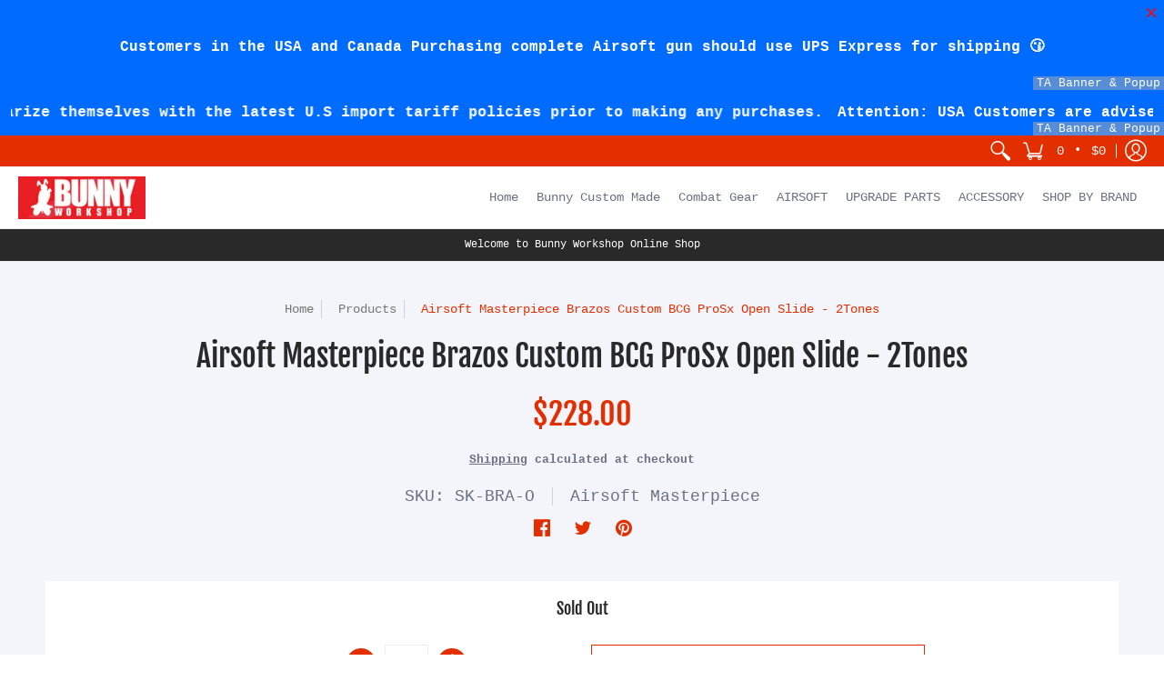

--- FILE ---
content_type: text/plain; charset=utf-8
request_url: https://d-ipv6.mmapiws.com/ant_squire
body_size: 159
content:
bunnyworkshop.com.hk;019bf46b-9e54-76fb-9afd-54208b360a22:8bb3321ad9188f4571d771f9e1858760e4be2266